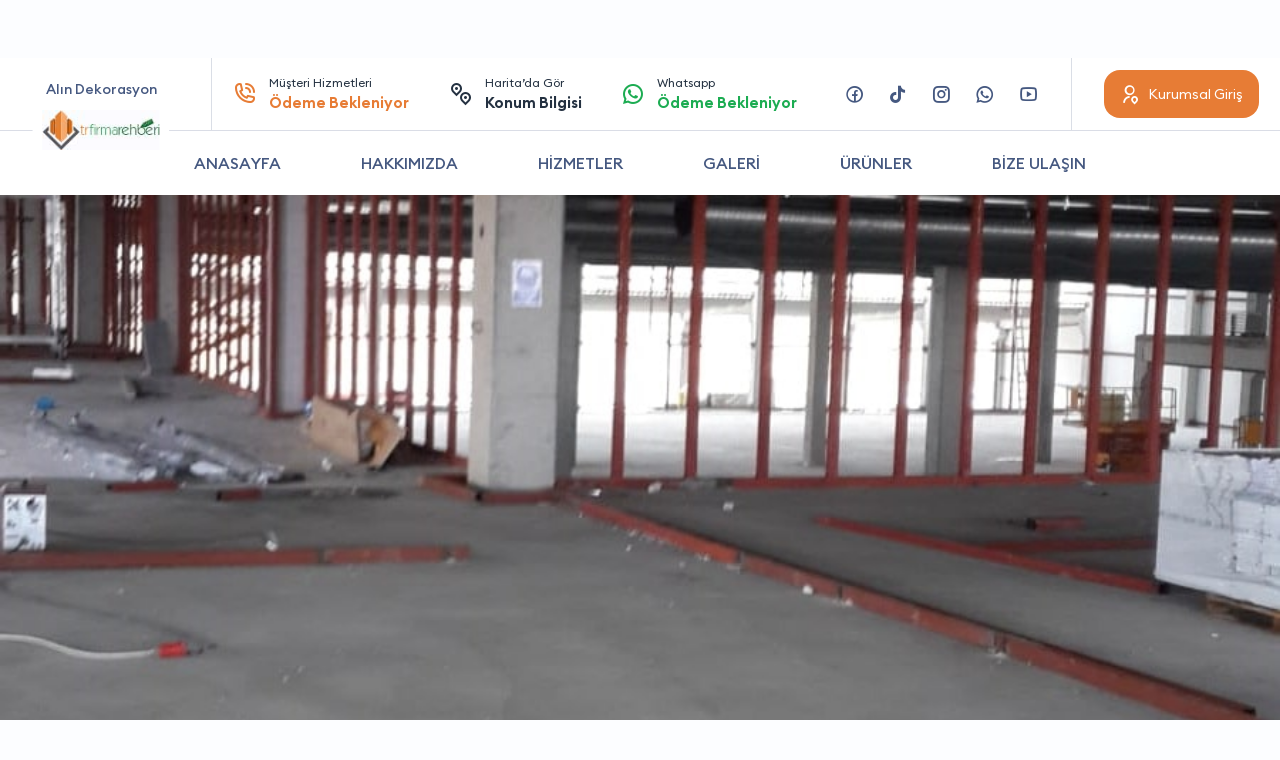

--- FILE ---
content_type: text/html; charset=UTF-8
request_url: https://trfirmarehberi.com/firma/alin-dekorasyon
body_size: 11932
content:

	    <pre>
	        
	        	    </pre>


<!DOCTYPE html>
<html lang="tr" itemscope="" itemtype="https://schema.org/Organization">
<head>
	<meta name="google" content="notranslate"/>
	<meta http-equiv="Content-Type" content="text/html; charset=utf-8"/>
	<title>Alın Dekorasyon Ankara geneli dekorasyon işleri</title>
	<meta name="viewport" content="width=device-width, initial-scale=1, minimum-scale=1.0, maximum-scale=1.0, user-scalable=no"/>
	<link rel="stylesheet" href="https://stackpath.bootstrapcdn.com/bootstrap/4.1.3/css/bootstrap.min.css"/>
	<link rel="stylesheet" href="https://trfirmarehberi.com/wp-content/themes/trfirma-tema/icon/style.css?v=1.18"/>
	<link rel="stylesheet" href="https://trfirmarehberi.com/wp-content/themes/trfirma-tema/Css/owl.carousel.min.css"/>
	<link rel="stylesheet" href="https://cdn.jsdelivr.net/npm/@fancyapps/ui/dist/fancybox.css"/>
	<link rel="stylesheet" href="https://trfirmarehberi.com/wp-content/themes/trfirma-tema/Css/firma-style.css?v=1.5"/>
    <link rel="stylesheet" href="https://use.fontawesome.com/releases/v5.2.0/css/all.css" integrity="sha384-hWVjflwFxL6sNzntih27bfxkr27PmbbK/iSvJ+a4+0owXq79v+lsFkW54bOGbiDQ" crossorigin="anonymous">
    
	<style>
		:root {
			--primary: #E77C35;
		}
		
		.modal a.close-modal {
			top:5px!important;
			right:5px!important;
		}
	</style>
	
	<script src="https://cdnjs.cloudflare.com/ajax/libs/jquery/3.0.0/jquery.min.js"></script>
	
	<!-- jQuery Modal -->
	<script src="https://cdnjs.cloudflare.com/ajax/libs/jquery-modal/0.9.1/jquery.modal.min.js"></script>
	<link rel="stylesheet" href="https://cdnjs.cloudflare.com/ajax/libs/jquery-modal/0.9.1/jquery.modal.min.css"/>
	
	<style>
		#company .services > ul li div > p b a i:last-child {
			opacity: 100%!important;
		}
		
		#company .services > ul li div > p b a {
			background-color: #1CAC52;
		}
		
		.logoyazi {
			margin-bottom: -3em;
			margin-left:-15px
		}
	    	</style>
	
<!-- Rank Math PRO tarafından Arama Motoru Optimizasyonu - https://rankmath.com/ -->
<meta name="description" content="Ankara geneli dekorasyon işleri, alçı sıva uygulama işi yapanlar, alçıpan uygulama, asma tavan yapımı, daire tadilat tamirat, boya badana uygulama, daire mantol"/>
<meta name="robots" content="follow, index, max-snippet:-1, max-video-preview:-1, max-image-preview:large"/>
<link rel="canonical" href="https://trfirmarehberi.com/firma/alin-dekorasyon" />
<meta property="og:locale" content="tr_TR" />
<meta property="og:type" content="article" />
<meta property="og:title" content="Alın Dekorasyon Ankara geneli dekorasyon işleri" />
<meta property="og:description" content="Ankara geneli dekorasyon işleri, alçı sıva uygulama işi yapanlar, alçıpan uygulama, asma tavan yapımı, daire tadilat tamirat, boya badana uygulama, daire mantol" />
<meta property="og:url" content="https://trfirmarehberi.com/firma/alin-dekorasyon" />
<meta property="og:site_name" content="TR Firma Rehberi" />
<meta property="og:updated_time" content="2023-01-12T14:40:34+03:00" />
<meta name="twitter:card" content="summary_large_image" />
<meta name="twitter:title" content="Alın Dekorasyon Ankara geneli dekorasyon işleri" />
<meta name="twitter:description" content="Ankara geneli dekorasyon işleri, alçı sıva uygulama işi yapanlar, alçıpan uygulama, asma tavan yapımı, daire tadilat tamirat, boya badana uygulama, daire mantol" />
<!-- /Rank Math WordPress SEO eklentisi -->

<link rel="alternate" title="oEmbed (JSON)" type="application/json+oembed" href="https://trfirmarehberi.com/wp-json/oembed/1.0/embed?url=https%3A%2F%2Ftrfirmarehberi.com%2Ffirma%2Falin-dekorasyon" />
<link rel="alternate" title="oEmbed (XML)" type="text/xml+oembed" href="https://trfirmarehberi.com/wp-json/oembed/1.0/embed?url=https%3A%2F%2Ftrfirmarehberi.com%2Ffirma%2Falin-dekorasyon&#038;format=xml" />
<style id='wp-img-auto-sizes-contain-inline-css' type='text/css'>
img:is([sizes=auto i],[sizes^="auto," i]){contain-intrinsic-size:3000px 1500px}
/*# sourceURL=wp-img-auto-sizes-contain-inline-css */
</style>
<style id='wp-emoji-styles-inline-css' type='text/css'>

	img.wp-smiley, img.emoji {
		display: inline !important;
		border: none !important;
		box-shadow: none !important;
		height: 1em !important;
		width: 1em !important;
		margin: 0 0.07em !important;
		vertical-align: -0.1em !important;
		background: none !important;
		padding: 0 !important;
	}
/*# sourceURL=wp-emoji-styles-inline-css */
</style>
<link rel='stylesheet' id='wp-block-library-css' href='https://trfirmarehberi.com/wp-includes/css/dist/block-library/style.min.css?ver=6.9' type='text/css' media='all' />
<style id='global-styles-inline-css' type='text/css'>
:root{--wp--preset--aspect-ratio--square: 1;--wp--preset--aspect-ratio--4-3: 4/3;--wp--preset--aspect-ratio--3-4: 3/4;--wp--preset--aspect-ratio--3-2: 3/2;--wp--preset--aspect-ratio--2-3: 2/3;--wp--preset--aspect-ratio--16-9: 16/9;--wp--preset--aspect-ratio--9-16: 9/16;--wp--preset--color--black: #000000;--wp--preset--color--cyan-bluish-gray: #abb8c3;--wp--preset--color--white: #ffffff;--wp--preset--color--pale-pink: #f78da7;--wp--preset--color--vivid-red: #cf2e2e;--wp--preset--color--luminous-vivid-orange: #ff6900;--wp--preset--color--luminous-vivid-amber: #fcb900;--wp--preset--color--light-green-cyan: #7bdcb5;--wp--preset--color--vivid-green-cyan: #00d084;--wp--preset--color--pale-cyan-blue: #8ed1fc;--wp--preset--color--vivid-cyan-blue: #0693e3;--wp--preset--color--vivid-purple: #9b51e0;--wp--preset--gradient--vivid-cyan-blue-to-vivid-purple: linear-gradient(135deg,rgb(6,147,227) 0%,rgb(155,81,224) 100%);--wp--preset--gradient--light-green-cyan-to-vivid-green-cyan: linear-gradient(135deg,rgb(122,220,180) 0%,rgb(0,208,130) 100%);--wp--preset--gradient--luminous-vivid-amber-to-luminous-vivid-orange: linear-gradient(135deg,rgb(252,185,0) 0%,rgb(255,105,0) 100%);--wp--preset--gradient--luminous-vivid-orange-to-vivid-red: linear-gradient(135deg,rgb(255,105,0) 0%,rgb(207,46,46) 100%);--wp--preset--gradient--very-light-gray-to-cyan-bluish-gray: linear-gradient(135deg,rgb(238,238,238) 0%,rgb(169,184,195) 100%);--wp--preset--gradient--cool-to-warm-spectrum: linear-gradient(135deg,rgb(74,234,220) 0%,rgb(151,120,209) 20%,rgb(207,42,186) 40%,rgb(238,44,130) 60%,rgb(251,105,98) 80%,rgb(254,248,76) 100%);--wp--preset--gradient--blush-light-purple: linear-gradient(135deg,rgb(255,206,236) 0%,rgb(152,150,240) 100%);--wp--preset--gradient--blush-bordeaux: linear-gradient(135deg,rgb(254,205,165) 0%,rgb(254,45,45) 50%,rgb(107,0,62) 100%);--wp--preset--gradient--luminous-dusk: linear-gradient(135deg,rgb(255,203,112) 0%,rgb(199,81,192) 50%,rgb(65,88,208) 100%);--wp--preset--gradient--pale-ocean: linear-gradient(135deg,rgb(255,245,203) 0%,rgb(182,227,212) 50%,rgb(51,167,181) 100%);--wp--preset--gradient--electric-grass: linear-gradient(135deg,rgb(202,248,128) 0%,rgb(113,206,126) 100%);--wp--preset--gradient--midnight: linear-gradient(135deg,rgb(2,3,129) 0%,rgb(40,116,252) 100%);--wp--preset--font-size--small: 13px;--wp--preset--font-size--medium: 20px;--wp--preset--font-size--large: 36px;--wp--preset--font-size--x-large: 42px;--wp--preset--spacing--20: 0.44rem;--wp--preset--spacing--30: 0.67rem;--wp--preset--spacing--40: 1rem;--wp--preset--spacing--50: 1.5rem;--wp--preset--spacing--60: 2.25rem;--wp--preset--spacing--70: 3.38rem;--wp--preset--spacing--80: 5.06rem;--wp--preset--shadow--natural: 6px 6px 9px rgba(0, 0, 0, 0.2);--wp--preset--shadow--deep: 12px 12px 50px rgba(0, 0, 0, 0.4);--wp--preset--shadow--sharp: 6px 6px 0px rgba(0, 0, 0, 0.2);--wp--preset--shadow--outlined: 6px 6px 0px -3px rgb(255, 255, 255), 6px 6px rgb(0, 0, 0);--wp--preset--shadow--crisp: 6px 6px 0px rgb(0, 0, 0);}:where(.is-layout-flex){gap: 0.5em;}:where(.is-layout-grid){gap: 0.5em;}body .is-layout-flex{display: flex;}.is-layout-flex{flex-wrap: wrap;align-items: center;}.is-layout-flex > :is(*, div){margin: 0;}body .is-layout-grid{display: grid;}.is-layout-grid > :is(*, div){margin: 0;}:where(.wp-block-columns.is-layout-flex){gap: 2em;}:where(.wp-block-columns.is-layout-grid){gap: 2em;}:where(.wp-block-post-template.is-layout-flex){gap: 1.25em;}:where(.wp-block-post-template.is-layout-grid){gap: 1.25em;}.has-black-color{color: var(--wp--preset--color--black) !important;}.has-cyan-bluish-gray-color{color: var(--wp--preset--color--cyan-bluish-gray) !important;}.has-white-color{color: var(--wp--preset--color--white) !important;}.has-pale-pink-color{color: var(--wp--preset--color--pale-pink) !important;}.has-vivid-red-color{color: var(--wp--preset--color--vivid-red) !important;}.has-luminous-vivid-orange-color{color: var(--wp--preset--color--luminous-vivid-orange) !important;}.has-luminous-vivid-amber-color{color: var(--wp--preset--color--luminous-vivid-amber) !important;}.has-light-green-cyan-color{color: var(--wp--preset--color--light-green-cyan) !important;}.has-vivid-green-cyan-color{color: var(--wp--preset--color--vivid-green-cyan) !important;}.has-pale-cyan-blue-color{color: var(--wp--preset--color--pale-cyan-blue) !important;}.has-vivid-cyan-blue-color{color: var(--wp--preset--color--vivid-cyan-blue) !important;}.has-vivid-purple-color{color: var(--wp--preset--color--vivid-purple) !important;}.has-black-background-color{background-color: var(--wp--preset--color--black) !important;}.has-cyan-bluish-gray-background-color{background-color: var(--wp--preset--color--cyan-bluish-gray) !important;}.has-white-background-color{background-color: var(--wp--preset--color--white) !important;}.has-pale-pink-background-color{background-color: var(--wp--preset--color--pale-pink) !important;}.has-vivid-red-background-color{background-color: var(--wp--preset--color--vivid-red) !important;}.has-luminous-vivid-orange-background-color{background-color: var(--wp--preset--color--luminous-vivid-orange) !important;}.has-luminous-vivid-amber-background-color{background-color: var(--wp--preset--color--luminous-vivid-amber) !important;}.has-light-green-cyan-background-color{background-color: var(--wp--preset--color--light-green-cyan) !important;}.has-vivid-green-cyan-background-color{background-color: var(--wp--preset--color--vivid-green-cyan) !important;}.has-pale-cyan-blue-background-color{background-color: var(--wp--preset--color--pale-cyan-blue) !important;}.has-vivid-cyan-blue-background-color{background-color: var(--wp--preset--color--vivid-cyan-blue) !important;}.has-vivid-purple-background-color{background-color: var(--wp--preset--color--vivid-purple) !important;}.has-black-border-color{border-color: var(--wp--preset--color--black) !important;}.has-cyan-bluish-gray-border-color{border-color: var(--wp--preset--color--cyan-bluish-gray) !important;}.has-white-border-color{border-color: var(--wp--preset--color--white) !important;}.has-pale-pink-border-color{border-color: var(--wp--preset--color--pale-pink) !important;}.has-vivid-red-border-color{border-color: var(--wp--preset--color--vivid-red) !important;}.has-luminous-vivid-orange-border-color{border-color: var(--wp--preset--color--luminous-vivid-orange) !important;}.has-luminous-vivid-amber-border-color{border-color: var(--wp--preset--color--luminous-vivid-amber) !important;}.has-light-green-cyan-border-color{border-color: var(--wp--preset--color--light-green-cyan) !important;}.has-vivid-green-cyan-border-color{border-color: var(--wp--preset--color--vivid-green-cyan) !important;}.has-pale-cyan-blue-border-color{border-color: var(--wp--preset--color--pale-cyan-blue) !important;}.has-vivid-cyan-blue-border-color{border-color: var(--wp--preset--color--vivid-cyan-blue) !important;}.has-vivid-purple-border-color{border-color: var(--wp--preset--color--vivid-purple) !important;}.has-vivid-cyan-blue-to-vivid-purple-gradient-background{background: var(--wp--preset--gradient--vivid-cyan-blue-to-vivid-purple) !important;}.has-light-green-cyan-to-vivid-green-cyan-gradient-background{background: var(--wp--preset--gradient--light-green-cyan-to-vivid-green-cyan) !important;}.has-luminous-vivid-amber-to-luminous-vivid-orange-gradient-background{background: var(--wp--preset--gradient--luminous-vivid-amber-to-luminous-vivid-orange) !important;}.has-luminous-vivid-orange-to-vivid-red-gradient-background{background: var(--wp--preset--gradient--luminous-vivid-orange-to-vivid-red) !important;}.has-very-light-gray-to-cyan-bluish-gray-gradient-background{background: var(--wp--preset--gradient--very-light-gray-to-cyan-bluish-gray) !important;}.has-cool-to-warm-spectrum-gradient-background{background: var(--wp--preset--gradient--cool-to-warm-spectrum) !important;}.has-blush-light-purple-gradient-background{background: var(--wp--preset--gradient--blush-light-purple) !important;}.has-blush-bordeaux-gradient-background{background: var(--wp--preset--gradient--blush-bordeaux) !important;}.has-luminous-dusk-gradient-background{background: var(--wp--preset--gradient--luminous-dusk) !important;}.has-pale-ocean-gradient-background{background: var(--wp--preset--gradient--pale-ocean) !important;}.has-electric-grass-gradient-background{background: var(--wp--preset--gradient--electric-grass) !important;}.has-midnight-gradient-background{background: var(--wp--preset--gradient--midnight) !important;}.has-small-font-size{font-size: var(--wp--preset--font-size--small) !important;}.has-medium-font-size{font-size: var(--wp--preset--font-size--medium) !important;}.has-large-font-size{font-size: var(--wp--preset--font-size--large) !important;}.has-x-large-font-size{font-size: var(--wp--preset--font-size--x-large) !important;}
/*# sourceURL=global-styles-inline-css */
</style>

<style id='classic-theme-styles-inline-css' type='text/css'>
/*! This file is auto-generated */
.wp-block-button__link{color:#fff;background-color:#32373c;border-radius:9999px;box-shadow:none;text-decoration:none;padding:calc(.667em + 2px) calc(1.333em + 2px);font-size:1.125em}.wp-block-file__button{background:#32373c;color:#fff;text-decoration:none}
/*# sourceURL=/wp-includes/css/classic-themes.min.css */
</style>
<link rel="https://api.w.org/" href="https://trfirmarehberi.com/wp-json/" /><link rel="alternate" title="JSON" type="application/json" href="https://trfirmarehberi.com/wp-json/wp/v2/firmalar/222044" /><link rel="EditURI" type="application/rsd+xml" title="RSD" href="https://trfirmarehberi.com/xmlrpc.php?rsd" />
<meta name="generator" content="WordPress 6.9" />
<link rel='shortlink' href='https://trfirmarehberi.com/?p=222044' />
<script type="text/javascript" id="google_gtagjs" src="https://www.googletagmanager.com/gtag/js?id=UA-198237810-1" async="async"></script>
<script type="text/javascript" id="google_gtagjs-inline">
/* <![CDATA[ */
window.dataLayer = window.dataLayer || [];function gtag(){dataLayer.push(arguments);}gtag('js', new Date());gtag('config', 'UA-198237810-1', {} );
/* ]]> */
</script>
</head>
<body>
<div id="header">
	<div>
		<div class="container">
            <div class="row align-items-center">
                        <div class="logo">
                        <div>
                            <a href="https://trfirmarehberi.com/firma/alin-dekorasyon"><span><strong>Alın Dekorasyon</strong></span></a>
                            <img src="https://trfirmarehberi.com/wp-content/uploads/2022/03/detailLogo.jpg" alt="detail">
                        </div>
                        </div>                
				<div class="col-xl left">
					<ul>
						<li>
							<a
                                    onclick="tiklaAra('musteri_hizmetleri_telefon'); return false;"
                                    href="tel:Ödeme Bekleniyor" class="primary">
								<i class="icon-phone-call-outline"></i>
								Müşteri Hizmetleri
								<strong>Ödeme Bekleniyor</strong>
							</a>
						</li>
						<li>
							<a rel="nofollow" href="https://maps.google.com/maps?z=12&t=m&q=loc:39.9272,32.8644 ">
								<i class="icon-pin-distance-line"></i>
								Harita’da Gör
								<strong>Konum Bilgisi</strong>
							</a>
						</li>
						<li>
							<a
                                    onclick="whatsapp(); return false;"
                                    rel="nofollow" href="https://wa.me/9Ödeme Bekleniyor?text=Merhaba Trfirmarehberi.com üzerinden yazıyorum" class="green">
								<i class="icon-whatsapp-line"></i>
								Whatsapp
								<strong>
									Ödeme Bekleniyor								</strong>
							</a>
						</li>
					</ul>
				</div>
				<div class="col-auto right">
					<ul>
						<li>
							<a rel="nofollow" href="https://www.facebook.com/Ödeme Bekleniyor" class="icon-facebook-circle-line"></a>
						</li>

						<li>
							<a rel="nofollow" href="https://www.tiktok.com/Ödeme Bekleniyor" class="icon-tiktok"></a>
						</li>
						<li>
							<a rel="nofollow" href="https://www.instagram.com/Ödeme Bekleniyor" class="icon-instagram-line"></a>
						</li>
						<li>
							<a onclick="whatsapp(); return false;" rel="nofollow" href="https://wa.me/9Ödeme Bekleniyor?text=Merhaba Trfirmarehberi.com üzerinden yazıyorum" class="icon-whatsapp-line"></a>
						</li>
						<li>
							<a rel="nofollow" href="https://www.youtube.com/" class="icon-youtube-line"></a>
						</li>
					</ul>
					<ol>
						<li>
							<a href="https://trfirmarehberi.com/kurumsal/giris" class="btn"><span><i class="icon-user-location-line"></i><span>Kurumsal Giriş</span></span></a>
						</li>
						<li class="mobile">
							<a href="https://trfirmarehberi.com/kurumsal/giris" class="btn btn-gray"><span><i class="icon-menu-3-line"></i></span></a>
						</li>
					</ol>
				</div>
			</div>
		</div>
	</div>
	<ul class="container">
		<li><a href="#">ANASAYFA</a></li>
		<li><a href="#" data-scrollTo="#company .detail">HAKKIMIZDA</a></li>
		<li><a href="#" data-scrollTo="#company .services">HİZMETLER</a></li>
		<li><a href="#" data-scrollTo="#company .gallerys">GALERİ</a></li>
		<li><a href="#" data-scrollTo="#company .products">ÜRÜNLER</a></li>
		<li><a href="#" data-scrollTo="#company .contactForm">BİZE ULAŞIN</a></li>
	</ul>
</div>
<div id="company">			<img src="https://trfirmarehberi.com/wp-content/uploads/2023/01/d564e21a-f6f3-4616-b121-5ff343267bc9-min.jpg" alt="companyDetailTop">	<ul class="contact">
		<li>
			<a
                    onclick="tiklaAra('musteri_hizmetleri_telefon'); return false;"
                    href="tel:Ödeme Bekleniyor" class="primary">
            <span>
              <i class="icon-phone-call-outline"></i>
              Müşteri Hizmetleri
              <strong>Ödeme Bekleniyor</strong>
            </span>
			</a>
		</li>
		<li>
			<a rel="nofollow" href="https://maps.google.com/maps?z=12&t=m&q=loc:39.9272,32.8644 ">
            <span>
              <i class="icon-pin-distance-line"></i>
              Harita’da Gör
              <strong>Konum Bilgisi</strong>
            </span>
			</a>
		</li>
		<li>
			<a onclick="whatsapp(); return false;" rel="nofollow" href="https://wa.me/9Ödeme Bekleniyor?text=Merhaba Trfirmarehberi.com üzerinden yazıyorum" class="green">
            <span>
              <i class="icon-whatsapp-line"></i>
              Whatsapp
              <strong>	                                Ödeme Bekleniyor</strong>
            </span>
			</a>
		</li>
	</ul>
	
	<style>
		.hakkimizdaaciklama {
			text-transform: lowercase;
			
		}
		.hakkimizdaaciklama ul {
			margin-top: 1em;
			margin-bottom: 1em;
			text-transform: lowercase;
			
		}
		.hakkimizdaaciklama li {
			list-style-type: square!important;
			font-weight: normal!important;
			margin-left: 1em;
			text-transform: lowercase;
			
		}
		.hakkimizdaaciklama strong {
			font-weight: normal!important;
			text-transform: capitalize;
		}
	</style>
	<div class="container">
		<div class="detail">					<img src="https://trfirmarehberi.com/wp-content/uploads/2023/01/f812de26-28b7-4619-9380-790975fdec23-min.jpg" alt="Alın Dekorasyon">			<div>
				<div class="headContent2">
					<strong>HAKKIMIZDA</strong>
					<h1>Alın Dekorasyon</h1>
				</div>
				<div class="hakkimizdaaciklama">Ankara geneli dekorasyon işleri, alçı sıva uygulama işi yapanlar, alçıpan uygulama, asma tavan yapımı, daire tadilat tamirat, boya badana uygulama, daire mantolama, dış cephe kaplama işleri yapmaktayız. Isı yalımı sağlayan mantolama hizmeti veren pek çok firma vardır. Firmalar arasında seçim yapılması gerektiğinde verilen hizmetin hızı, kalitesi ve müşteri memnuniyetleri hakkında araştırılma yapılmalıdır. Firmamız tarafından gerçekleştirilen mantolama hizmetinden tüm müşterilerimiz memnundur. Firmamız uygun fiyata kaliteli ve hızlı hizmet vermektedir. Ev, bina, işyeri gibi yerler için verdiğimiz hizmetlerden tüm halkımız yararlanabilir. Bize mantolama yaptırmak isteyenler her zaman kolaylıkla bize ulaşabilirler. Firmamızda iç yalıtım mantolama ve dış yalıtım mantolama hizmeti verilmektedir. Mantolama ustaları bakımından en kaliteli ustalar firmamızda bulunmaktadır. Sizin için en uygun mantolama çeşidini bulmamız için bize ulaşabilir ve detaylı bilgiler alabilirsiniz. Firmamız istediğinizde size her an hizmet verecektir.                    



                </div>
                 <p class="mb-3 mt-3">
	     Alın Dekorasyon, 08:00 20:00 saatleri arasında hizmet vermektedir.
</p>

<p class="mb-3">
    Alın Dekorasyon Ankara ilinde, Akyurt ilçesinde,  adresinde hizmet vermektedir.
</p>
<p>
Akyurt Banyo dekorasyonu,Akyurt Aksesuar ve obje satışı,Akyurt Özel tasarım mobilya,Akyurt Perde ve halı,Akyurt Özel tasarım mobilya,Akyurt Mutfak tasarımı gibi hizmetleri sunmaktadır.

</p>

			</div>
		</div>				<div class="notice">
				<div class="headContent2 tcenter">
					<strong>KAMPANYALAR VE DUYURULAR</strong>
					<h2>Alın Dekorasyon Firması</h2>
					<p>Firmamızın size özel kampanya ve duyurularını buradan takip edebilirsiniz.</p>
				</div>
				<div>
					<div class="owl-carousel">                        <div class="item">
                            <div class="headContent2">
                                <strong>KAMPANYA</strong>
                                <h4>Hizmet ve Ürünlerimizde %10 İndirim</h4>
                                <p>Firmaya sitemizden giden müşterilere %10 ve üzeri indirim uygulanmaktadır.</p>

                            </div>
                            <a href="#" class="icon-arrow-right-s-line"></a>
                        </div>                        
					</div>
				</div>
				</div>				<div class="services">
				<div class="top row align-items-end">
					<div class="col-md col-12">
						<div class="headContent2">
							<strong>HİZMETLERİMİZ</strong>
							<h2>Alın Dekorasyon</h2>
							<p>Firmamızın hizmetlerini, yaptığı işleri ve referanslarını bu alanda görebilirsiniz.</p>
						</div>
					</div>
					<div class="col-md-auto col-12">
						<ul>
							<li>
								<a onclick="whatsapp(); return false;" rel="nofollow" href="https://wa.me/9Ödeme Bekleniyor?text=Merhaba Trfirmarehberi.com üzerinden yazıyorum" class="green">
                    <span>
                      <i class="icon-whatsapp-fill"></i>
                      Whatsapp ile Yazın!
                    </span>
								</a>
							</li>
							<li>
								<a href="tel:Ödeme Bekleniyor">
                    <span>
                      <i class="icon-phone-call-outline"></i>
                      <span>Tıkla Ara</span>
                      <strong>Ödeme Bekleniyor</strong>
                    </span>
								</a>
							</li>
						</ul>
					</div>
				</div>
				<ul class="owl-carousel">								<li class="item">
								<div>
									<a href="https://trfirmarehberi.com/wp-content/uploads/2023/01/be7f21b9-f157-4407-a1f5-c799b092f0d9-min.jpg" data-fancybox="gallerys">
										<img src="https://trfirmarehberi.com/wp-content/uploads/2023/01/be7f21b9-f157-4407-a1f5-c799b092f0d9-min.jpg" alt="companyProduct">
									</a>
									<strong><a href="#"></a></strong>
									<p>
										<span><span></span></span>
										<b>
											<a onclick="whatsapp(); return false;" rel="nofollow" href="https://wa.me/9Ödeme Bekleniyor?text=Merhaba Trfirmarehberi.com üzerinden yazıyorum">
												
												<i class="icon-whatsapp-fill"></i>
											</a>
										
										</b>
									</p>
								</div>
								</li>								<li class="item">
								<div>
									<a href="https://trfirmarehberi.com/wp-content/uploads/2023/01/bbe55bf6-ac11-4530-80ae-5eeeec73814c-min.jpg" data-fancybox="gallerys">
										<img src="https://trfirmarehberi.com/wp-content/uploads/2023/01/bbe55bf6-ac11-4530-80ae-5eeeec73814c-min.jpg" alt="companyProduct">
									</a>
									<strong><a href="#"></a></strong>
									<p>
										<span><span></span></span>
										<b>
											<a onclick="whatsapp(); return false;" rel="nofollow" href="https://wa.me/9Ödeme Bekleniyor?text=Merhaba Trfirmarehberi.com üzerinden yazıyorum">
												
												<i class="icon-whatsapp-fill"></i>
											</a>
										
										</b>
									</p>
								</div>
								</li>								<li class="item">
								<div>
									<a href="https://trfirmarehberi.com/wp-content/uploads/2023/01/bbe55bf6-ac11-4530-80ae-5eeeec73814c-min.jpg" data-fancybox="gallerys">
										<img src="https://trfirmarehberi.com/wp-content/uploads/2023/01/bbe55bf6-ac11-4530-80ae-5eeeec73814c-min.jpg" alt="companyProduct">
									</a>
									<strong><a href="#"></a></strong>
									<p>
										<span><span></span></span>
										<b>
											<a onclick="whatsapp(); return false;" rel="nofollow" href="https://wa.me/9Ödeme Bekleniyor?text=Merhaba Trfirmarehberi.com üzerinden yazıyorum">
												
												<i class="icon-whatsapp-fill"></i>
											</a>
										
										</b>
									</p>
								</div>
								</li>				
				</ul>
				</div>	</div>			<div class="products">
				<div class="container">
					<div class="headContent2 tcenter">
						<strong>ÜRÜNLERİMİZ</strong>
						<h3>Alın Dekorasyon</h3>
					</div>
					<ul class="owl-carousel">									<li class="item">
									<div>
										<a href="https://trfirmarehberi.com/wp-content/uploads/2023/01/b9305299-4d93-4a9a-b723-86a9fbed9d33-min.jpg" data-fancybox="gallerys">
											<img src="https://trfirmarehberi.com/wp-content/uploads/2023/01/b9305299-4d93-4a9a-b723-86a9fbed9d33-min.jpg" alt="companyProducts">										</a>
										<p>
											<strong><a href="#"></a></strong>
											<span>												                  </span>
										</p>
										
										<a href="#ex1" rel="modal:open" class="btn"><span><i class="icon-shopping-cart-line"></i>Sipariş Ver</span></a>
									</div>
									</li>									<li class="item">
									<div>
										<a href="https://trfirmarehberi.com/wp-content/uploads/2023/01/a748c40b-83bc-487f-b1c0-32049f8c8964-min.jpg" data-fancybox="gallerys">
											<img src="https://trfirmarehberi.com/wp-content/uploads/2023/01/a748c40b-83bc-487f-b1c0-32049f8c8964-min.jpg" alt="companyProducts">										</a>
										<p>
											<strong><a href="#"></a></strong>
											<span>												                  </span>
										</p>
										
										<a href="#ex1" rel="modal:open" class="btn"><span><i class="icon-shopping-cart-line"></i>Sipariş Ver</span></a>
									</div>
									</li>									<li class="item">
									<div>
										<a href="https://trfirmarehberi.com/wp-content/uploads/2023/01/86164d91-58da-40fd-866d-886c702dace2-min.jpg" data-fancybox="gallerys">
											<img src="https://trfirmarehberi.com/wp-content/uploads/2023/01/86164d91-58da-40fd-866d-886c702dace2-min.jpg" alt="companyProducts">										</a>
										<p>
											<strong><a href="#"></a></strong>
											<span>												                  </span>
										</p>
										
										<a href="#ex1" rel="modal:open" class="btn"><span><i class="icon-shopping-cart-line"></i>Sipariş Ver</span></a>
									</div>
									</li>					</ul>
				</div>
			</div>
			<div id="ex1" class="modal">
        <p id="hepsiniDoldur" style="display: none; text-align: center">Lütfen tüm alanları doldurun</p>

		<form action="" method="post" id="siparisVer">
			<div class="form-group">
				<label class="form-label">Ad *</label>
				<input type="text" class="form-control" name="ad" id="ad" required="">
			</div>
			
			<div class="form-group">
				<label class="form-label">Soyad *</label>
				<input type="text" class="form-control" name="soyad" id="soyad" required="">
			</div>
			
			<div class="form-group">
				<label class="form-label">Telefon *</label>
				<input type="text" class="form-control" name="ceptelefonu" id="ceptelefonu" required="">
			</div>
			
			<div class="form-group">
				<label class="form-label">Ürün *</label>
				<input type="text" class="form-control" name="urunhizmet" id="urunhizmet" required="">
			</div>
			
			<div class="form-group">
				<label class="form-label">Mesaj *</label>
				<textarea class="form-control" name="siparisvermesajiniz" rows="5"></textarea>
			</div>
            <input type="hidden" name="siparisvermailto" value="">
            <input type="hidden" name="post_id" value="222044">
            <input type="hidden" id="urun_id" name="urun_id" value="">
            
			<input id="siparisverbuton" class="form-control" type="submit" value="GÖNDER">
			
			<input type="hidden" id="submit_post" name="submit_post" value="7dac14c810" /><input type="hidden" name="_wp_http_referer" value="/firma/alin-dekorasyon" />		</form>
		
		<span style="color: #aa0000; display: none" id="alinansiparis">Siparişiniz alınmıştır. Sizinle en kısa sürede iletişime geçeceğiz.</span>
	
	</div>

    <script>
        $("#siparisverbuton").click(function (event) {
            event.preventDefault();

            var ad = $('[name="ad"]').val();
            var soyad = $('[name="soyad"]').val();
            var ceptelefonu = $('[name="ceptelefonu"]').val();

            if (ad === "" || soyad === "" || ceptelefonu === "") {
                $("#hepsiniDoldur").show();
            } else {
                $("#hepsiniDoldur").hide();
                var form = $('#siparisVer')[0];
                var data = new FormData(form);
                $.ajax({
                    type: "POST",
                    enctype: 'multipart/form-data',
                    url: "https://trfirmarehberi.com/api/siparis-mail.php",
                    data: data,
                    processData: false,
                    contentType: false,
                    cache: false,
                    timeout: 800000,
                    success: function (data) {
                        $("#alinansiparis").show();
                        $("#siparisVer").hide();

                    },
                    error: function (e) {

                    }
                });
            }

        });
    </script>			
			<div class="gallerys">
			<div class="container">
				<div class="headContent2 tcenter">
					<strong>RESİM GALERİSİ</strong>
					<h3>Alın Dekorasyon</h3>
				</div>
				<div class="owl-carousel">							<div class="item">
							<a href="https://trfirmarehberi.com/wp-content/uploads/2023/01/89c54bcd-eae9-414d-b85f-118d7544629d-min.jpg" data-fancybox="gallerys">
								<img src="https://trfirmarehberi.com/wp-content/uploads/2023/01/89c54bcd-eae9-414d-b85f-118d7544629d-min.jpg" alt="gallery">
							</a>
							</div>							<div class="item">
							<a href="https://trfirmarehberi.com/wp-content/uploads/2023/01/87e1104d-3dda-4c8d-a4c2-28e426b27c5a-min.jpg" data-fancybox="gallerys">
								<img src="https://trfirmarehberi.com/wp-content/uploads/2023/01/87e1104d-3dda-4c8d-a4c2-28e426b27c5a-min.jpg" alt="gallery">
							</a>
							</div>							<div class="item">
							<a href="https://trfirmarehberi.com/wp-content/uploads/2023/01/49b7c392-c38f-471b-98fd-23fb3016bbfb-min.jpg" data-fancybox="gallerys">
								<img src="https://trfirmarehberi.com/wp-content/uploads/2023/01/49b7c392-c38f-471b-98fd-23fb3016bbfb-min.jpg" alt="gallery">
							</a>
							</div>							<div class="item">
							<a href="https://trfirmarehberi.com/wp-content/uploads/2023/01/45ff5a6b-8cd1-4229-bba6-5e004b5c9a27-min.jpg" data-fancybox="gallerys">
								<img src="https://trfirmarehberi.com/wp-content/uploads/2023/01/45ff5a6b-8cd1-4229-bba6-5e004b5c9a27-min.jpg" alt="gallery">
							</a>
							</div>							<div class="item">
							<a href="https://trfirmarehberi.com/wp-content/uploads/2023/01/42df0807-9e43-4f6f-b12a-d28591199924-min.jpg" data-fancybox="gallerys">
								<img src="https://trfirmarehberi.com/wp-content/uploads/2023/01/42df0807-9e43-4f6f-b12a-d28591199924-min.jpg" alt="gallery">
							</a>
							</div>							<div class="item">
							<a href="https://trfirmarehberi.com/wp-content/uploads/2023/01/8d326986-804e-43b9-9f26-e744a0e7018c-min.jpg" data-fancybox="gallerys">
								<img src="https://trfirmarehberi.com/wp-content/uploads/2023/01/8d326986-804e-43b9-9f26-e744a0e7018c-min.jpg" alt="gallery">
							</a>
							</div>				</div>
			</div>
			</div>			<div class="comments container">
			<div class="headContent2">
				<strong>MÜŞTERİ YORUMLARI</strong>
				<h3>Alın Dekorasyon</h3>
				<p>Firmamızı tercih eden müşterilerimizin yorumları</p>
			</div>
			<div class="owl-carousel">
                            <div class="item">
                                <div>
                                    <img src="https://trfirmarehberi.com/wp-content/themes/trfirma-tema/avatar.jpg" alt="user">
                                    <p>Çok kaliteli bir firma. Memnun kaldım.</p>
                                    <div>
                                        <strong>Murat Çiftçi</strong>
                                        <span>Müşteri</span>
                                        <ul>1puan<br>
                                                    <li class="icon-star-fill"></li>
													
													
                                                    <li class="icon-star-fill"></li>
													
													
                                                    <li class="icon-star-fill"></li>
													
													
                                                    <li class="icon-star-fill"></li>
													
													
                                                    <li class="icon-star-fill"></li>
													
													                                        </ul>
                                    </div>
                                </div>
                            </div>
                            
                
                            <div class="item">
                                <div>
                                    <img src="https://trfirmarehberi.com/wp-content/themes/trfirma-tema/avatar.jpg" alt="user">
                                    <p>Çok kaliteli bir firma. Memnun kaldım.</p>
                                    <div>
                                        <strong>Murat Çiftçi</strong>
                                        <span>Müşteri</span>
                                        <ul>1puan<br>
                                                    <li class="icon-star-fill"></li>
													
													
                                                    <li class="icon-star-fill"></li>
													
													
                                                    <li class="icon-star-fill"></li>
													
													
                                                    <li class="icon-star-fill"></li>
													
													
                                                    <li class="icon-star-fill"></li>
													
													                                        </ul>
                                    </div>
                                </div>
                            </div>
                            
                
                            <div class="item">
                                <div>
                                    <img src="https://trfirmarehberi.com/wp-content/themes/trfirma-tema/avatar.jpg" alt="user">
                                    <p>Çok kaliteli bir firma. Memnun kaldım.</p>
                                    <div>
                                        <strong>Murat Çiftçi</strong>
                                        <span>Müşteri</span>
                                        <ul>1puan<br>
                                                    <li class="icon-star-fill"></li>
													
													
                                                    <li class="icon-star-fill"></li>
													
													
                                                    <li class="icon-star-fill"></li>
													
													
                                                    <li class="icon-star-fill"></li>
													
													
                                                    <li class="icon-star-fill"></li>
													
													                                        </ul>
                                    </div>
                                </div>
                            </div>
                            
                
                            <div class="item">
                                <div>
                                    <img src="https://trfirmarehberi.com/wp-content/themes/trfirma-tema/avatar.jpg" alt="user">
                                    <p>Çok kaliteli bir firma. Memnun kaldım.</p>
                                    <div>
                                        <strong>Murat Çiftçi</strong>
                                        <span>Müşteri</span>
                                        <ul>1puan<br>
                                                    <li class="icon-star-fill"></li>
													
													
                                                    <li class="icon-star-fill"></li>
													
													
                                                    <li class="icon-star-fill"></li>
													
													
                                                    <li class="icon-star-fill"></li>
													
													
                                                    <li class="icon-star-fill"></li>
													
													                                        </ul>
                                    </div>
                                </div>
                            </div>
                            
                
                            <div class="item">
                                <div>
                                    <img src="https://trfirmarehberi.com/wp-content/themes/trfirma-tema/avatar.jpg" alt="user">
                                    <p>Çok kaliteli bir firma. Memnun kaldım.</p>
                                    <div>
                                        <strong>Murat Çiftçi</strong>
                                        <span>Müşteri</span>
                                        <ul>1puan<br>
                                                    <li class="icon-star-fill"></li>
													
													
                                                    <li class="icon-star-fill"></li>
													
													
                                                    <li class="icon-star-fill"></li>
													
													
                                                    <li class="icon-star-fill"></li>
													
													
                                                    <li class="icon-star-fill"></li>
													
													                                        </ul>
                                    </div>
                                </div>
                            </div>
                            
                
                            <div class="item">
                                <div>
                                    <img src="https://trfirmarehberi.com/wp-content/themes/trfirma-tema/avatar.jpg" alt="user">
                                    <p>Çok kaliteli bir firma. Memnun kaldım.</p>
                                    <div>
                                        <strong>Murat Çiftçi</strong>
                                        <span>Müşteri</span>
                                        <ul>1puan<br>
                                                    <li class="icon-star-fill"></li>
													
													
                                                    <li class="icon-star-fill"></li>
													
													
                                                    <li class="icon-star-fill"></li>
													
													
                                                    <li class="icon-star-fill"></li>
													
													
                                                    <li class="icon-star-fill"></li>
													
													                                        </ul>
                                    </div>
                                </div>
                            </div>
                            
                
                            <div class="item">
                                <div>
                                    <img src="https://trfirmarehberi.com/wp-content/themes/trfirma-tema/avatar.jpg" alt="user">
                                    <p>Çok kaliteli bir firma. Memnun kaldım.</p>
                                    <div>
                                        <strong>Murat Çiftçi</strong>
                                        <span>Müşteri</span>
                                        <ul>1puan<br>
                                                    <li class="icon-star-fill"></li>
													
													
                                                    <li class="icon-star-fill"></li>
													
													
                                                    <li class="icon-star-fill"></li>
													
													
                                                    <li class="icon-star-fill"></li>
													
													
                                                    <li class="icon-star-fill"></li>
													
													                                        </ul>
                                    </div>
                                </div>
                            </div>
                            
                
                            <div class="item">
                                <div>
                                    <img src="https://trfirmarehberi.com/wp-content/themes/trfirma-tema/avatar.jpg" alt="user">
                                    <p>Çok kaliteli bir firma. Memnun kaldım.</p>
                                    <div>
                                        <strong>Murat Çiftçi</strong>
                                        <span>Müşteri</span>
                                        <ul>1puan<br>
                                                    <li class="icon-star-fill"></li>
													
													
                                                    <li class="icon-star-fill"></li>
													
													
                                                    <li class="icon-star-fill"></li>
													
													
                                                    <li class="icon-star-fill"></li>
													
													
                                                    <li class="icon-star-fill"></li>
													
													                                        </ul>
                                    </div>
                                </div>
                            </div>
                            
                			</div>
			</div>

    <div class="share container">
        <div class="headContent2 tcenter">
            <strong>Sosyal Medya</strong>
            <h3>Bizi sosyal medyada paylaşın.</h3>
        </div>
        <ul>
            <li>
                <a target="_blank" href="https://www.facebook.com/sharer/sharer.php?u=https://trfirmarehberi.com/firma/alin-dekorasyon"><i class="icon-facebook-circle-line"></i></a>
            </li>
            <li>
                <a target="_blank" class="twitter" href="https://twitter.com/intent/tweet?text=https://trfirmarehberi.com/firma/alin-dekorasyon"><i class="icon-twitter-line"></i></a>
            </li>
            <li>
                <a target="_blank" class="whatsapp" href="whatsapp://send?text=https://trfirmarehberi.com/firma/alin-dekorasyon&t=Alın Dekorasyon" data-action="share/whatsapp/share""><i class="icon-whatsapp-line"></i></a>
            </li>
        </ul>
    </div>
        
	<div class="info">
		<div class="container">
			<div class="row">
				<div class="col-lg-6">
					<div class="headContent2">
						<strong>ÇALIŞMA SAATLERİ</strong>
						<h3>Alın Dekorasyon</h3>
						<p>Firmamızın çalışma saatleri</p>
					</div>
					<ul>
						<li>
                  <span>
                    <i class="icon-calendar-todo-line"></i>
                    Pazartesi
                  </span>
							<span>08:00 20:00</span>
						</li>
						<li>
                  <span>
                    <i class="icon-calendar-todo-line"></i>
                    Salı
                  </span>
							<span>08:00 20:00</span>
						</li>
						<li>
                  <span>
                    <i class="icon-calendar-todo-line"></i>
                    Çarşamba
                  </span>
							<span>08:00 20:00</span>
						</li>
						<li>
                  <span>
                    <i class="icon-calendar-todo-line"></i>
                    Perşembe
                  </span>
							<span>08:00 20:00</span>
						</li>
						<li>
                  <span>
                    <i class="icon-calendar-todo-line"></i>
                    Cuma
                  </span>
							<span>08:00 20:00</span>
						</li>
						<li>
                  <span>
                    <i class="icon-calendar-todo-line"></i>
                    Cumartesi
                  </span>
							<span>08:00 20:00</span>
						</li>
						<li>
                  <span>
                    <i class="icon-calendar-todo-line textRed"></i>
                    Pazar
                  </span>
							<span class="textRed"></span>
						</li>
					</ul>
				</div>
				<div class="col-lg-6">
					<div class="headContent2">
						<strong>İLETİŞİM BİLGİLERİ</strong>
						<h3>Alın Dekorasyon</h3>
						<p>Firmamızın iletişim bilgileri</p>
					</div>
					<ul>
						<li>
                  <span>
                    <i class="icon-user-3-line"></i>
                    Yetkili Kişi
                  </span>
							<span><strong>Serkan Kurt</strong></span>
						</li>
						<li>
                  <span>
                    <i class="icon-phone-line"></i>
                    Telefon
                  </span><span><a
                                        onclick="tiklaAra('musteri_hizmetleri_telefon'); return false;"
                                        href="tel:Ödeme Bekleniyor">
                                Ödeme Bekleniyor                            </a>
                            </span>
						
						</li>
						<li>
                  <span>
                    <i class="icon-printer-line"></i>
                    Fax
                  </span>
							<span>	                               Ödeme Bekleniyor</span>
						</li>
						<li>
                  <span>
                    <i class="icon-smartphone-line"></i>
                    Cep Telefonu
                  </span>
							<span><a href="tel:Ödeme Bekleniyor">	                                Ödeme Bekleniyor</a></span>
						</li>
						<li>
                  <span>
                    <i class="icon-smartphone-line"></i>
                    Cep Telefonu 2
                  </span>
							<span>
                                <a href="tel:Ödeme Bekleniyor">
                                    Ödeme Bekleniyor                                    
                                </a>
                            </span>
						</li>
						<li>
                  <span>
                    <i class="icon-map-pin-2-line"></i>
                    Adres
                  </span>
							<span></span>
						</li>
                        <li>
                  <span>
                    <i class="icon-mail-open-line"></i>
                    E-Mail
                  </span>
                            <span><a href="mailto:Ödeme Bekleniyor">	                                Ödeme Bekleniyor</a></span>
                        </li>

                        <li>
                  <span>
                    <i class="icon-mail-open-line"></i>
                    Website
                  </span>
                            <span><a rel="nofollow" href="Ödeme Bekleniyor">	                                Ödeme Bekleniyor</a></span>
                        </li>
                        
					</ul>
				</div>
			</div>
		</div>
	</div>
	<div class="contactForm">
		<div>
			<div class="headContent2 tcenter">
				<strong>BİZE ULAŞIN</strong>
				<h5>Alın Dekorasyon</h5>
				<p>Aşağıdaki iletişim formunu kullanarak bize mail gönderebilirsiniz.</p>
			</div>

            <div>
                <div class="col-sm-12">
                    <div class="alert alert-danger" role="alert" id="iletisimHatasi" style="display: none; margin-top: 10px">
						Lütfen tüm alanları doldurun					</div>
                </div>
            </div>
            <div>
                <div class="col-12">
                    <div class="alert alert-primary" role="alert" id="basarili" style="display: none; margin-top: 10px">
						Mesajınız başarılı bir şekilde gönderilmiştir.</div>
                </div>
            </div>
            
			<div class="row" id="contactForm">
				<div class="col-sm-6">
					<input name="isimsoyisim" type="text" placeholder="Ad Soyad">
				</div>
				<div class="col-sm-6">
					<input name="fromemail" type="text" placeholder="Email">
				</div>
				<div class="col-sm-6">
					<input name="telefon" type="text" placeholder="Telefon">
				</div>
				<div class="col-sm-6">
					<input name="konu" type="text" placeholder="Konu">
				</div><input type="hidden" id="submit_post" name="submit_post" value="7dac14c810" /><input type="hidden" name="_wp_http_referer" value="/firma/alin-dekorasyon" />				<input type="hidden" name="mailto" value="">
                <input type="hidden" name="post_id_iletisim" value="222044">

                <div class="col-12">
					<textarea name="mesajiniz" rows="5" placeholder="Mesajınız.."></textarea>
					<button class="btn" id="mesajgonder">Mesajı Gönder</button>
     
				
				</div>
			</div>
		</div>
	</div>
	<div class="visitor container sdfsdfsdfsdfsdfsdfsdfsdf">
		<div class="headContent2 tcenter">
			<strong>TOPLAM ZİYARETÇİ SAYISI</strong>
			<h5>Alın Dekorasyon Firmasını bugüne kadar
				<span>210 kişi</span> ziyaret etti</h5>
		              <p>Alın Dekorasyon Firması , <a href="https://trfirmarehberi.com/kategori/ev-dekorasyon">Ev Dekorasyon</a> sektöründe hizmet vermektedir.</p>
          		</div>
    </div>
    <div class="appContainer">
        <div class="container">
            <div class="row">
                <div class="col-lg-5 align-self-center left">
                    <h3>Android ve İos Mobil Uygulamalarımız Yayında!</h3>
                    <p>Android ve ios uygulamalarımız indirebilirsiniz.</p>
                    <ul>
                        <li><a href="https://www.apple.com/tr/store" class="btn"><i class="fab fa-apple"></i>Apple Store</a></li>
                        <li><a target="_blank" href="https://play.google.com/store/apps/details?id=com.rzmobile.trfirmarehberi" class="btn"><i class="fab fa-google-play"></i>Google Play</a></li>
                    </ul>
                </div>
                <div class="col-lg-7 align-self-end right">
                    <img src="https://trfirmarehberi.com/wp-content/uploads/2022/03/app.jpg" alt="app">
                </div>
            </div>
        </div>
    </div>
    
</div>
<div id="mmenu">
	<div class="content">
		<div class="top">
			<a href="#"><img src="https://trfirmarehberi.com/wp-content/themes/trfirma-tema/img/logo3.png" alt="logo"></a>
			<button class="icon-close-fill"></button>
		</div>
		<div class="bottom">
			<div>
				<div class="menu">
					<div>
						<a href="https://trfirmarehberi.com/kurumsal/giris" class="btn blue"><span><i class="icon-user-location-line"></i>Kurumsal Giriş</span></a>
						<ul>
							<li><a href="">ANASAYFA</a></li>
							<li><a href="#" data-scrollTo="#company .detail">HAKKIMIZDA</a></li>
							<li><a href="#" data-scrollTo="#company .services">HİZMETLER</a></li>
							<li><a href="#" data-scrollTo="#company .gallerys">GALERİ</a></li>
							<li><a href="#" data-scrollTo="#company .products">ÜRÜNLER</a></li>
							<li><a href="#" data-scrollTo="#company .contactForm">BİZE ULAŞIN</a></li>
						</ul>
					</div>
				</div>
				<div class="social">
					<ul>
						<li><a href="https://www.facebook.com/" class="icon-facebook-circle-line"></a></li>
						<li><a href="https://www.twitter.com/" class="icon-twitter-line"></a></li>
						<li><a href="https://www.instagram.com/" class="icon-instagram-line"></a></li>
						<li><a onclick="whatsapp(); return false;" rel="nofollow" href="https://wa.me/9?text=Merhaba Trfirmarehberi.com üzerinden yazıyorum" class="icon-whatsapp-line"></a></li>
						<li><a href="https://www.youtube.com/" class="icon-youtube-line"></a></li>
					</ul>
				</div>
				<div class="contact">
					<div>
						<ul>
							<li>
								<a
                                        onclick="tiklaAra('musteri_hizmetleri_telefon'); return false;"
                                        href="tel:Ödeme Bekleniyor" class="primary">
                      <span>
                        <i class="icon-phone-call-outline"></i>
                        Müşteri Hizmetleri
                        <strong>Ödeme Bekleniyor</strong>
                      </span>
								</a>
							</li>
							<li>
								<a href="https://maps.google.com/maps?z=12&t=m&q=loc:39.9272,32.8644 ">
                      <span>
                        <i class="icon-pin-distance-line"></i>
                        Harita’da Gör
                        <strong>Konum Bilgisi</strong>
                      </span>
								</a>
							</li>
							<li>
								<a onclick="whatsapp(); return false;" rel="nofollow" href="https://wa.me/9Ödeme Bekleniyor?text=Merhaba Trfirmarehberi.com üzerinden yazıyorum" class="green">
                      <span>
                        <i class="icon-whatsapp-line"></i>
                        Whatsapp
                        <strong>Ödeme Bekleniyor</strong>
                      </span>
								</a>
							</li>
						</ul>
					</div>
				</div>
			</div>
		</div>
	</div>
	<div class="overlay"></div>
</div>
<div id="footer">
	<div class="top">
		<div class="container">
			<div class="row align-items-center">
				<div class="logo">
					<a href="#"><img src="https://trfirmarehberi.com/wp-content/themes/trfirma-tema/img/whitelogo.png" alt="logo"></a>
				</div>
				<div class="col-xl left">
					<ul>
						<li>
							<a onclick="tiklaAra('musteri_hizmetleri_telefon'); return false;" href="tel:Ödeme Bekleniyor" class="primary">
								<i class="icon-phone-call-outline"></i>
								Müşteri Hizmetleri
								<strong>                                    Ödeme Bekleniyor</strong>
							</a>
						</li>
						<li>
							<a onclick="whatsapp(); return false;" rel="nofollow" href="https://wa.me/9Ödeme Bekleniyor?text=Merhaba Trfirmarehberi.com üzerinden yazıyorum">
								<i class="icon-whatsapp-line"></i>
								Whatsapp
								<strong>                                    Ödeme Bekleniyor</strong>
							</a>
						</li>
					</ul>
				</div>
				<div class="col-lg-auto right">
					<ul>
						<li>
							<a href="https://www.facebook.com/Ödeme Bekleniyor" class="icon-facebook-circle-line"></a>
						</li>
						<li>
							<a href="https://www.twitter.com/Ödeme Bekleniyor" class="icon-twitter-line"></a>
						</li>
						<li>
							<a href="https://www.instagram.com/Ödeme Bekleniyor" class="icon-instagram-line"></a>
						</li>
						<li>
							<a onclick="whatsapp(); return false;" rel="nofollow" href="https://wa.me/9Ödeme Bekleniyor?text=Merhaba Trfirmarehberi.com üzerinden yazıyorum" class="icon-whatsapp-line"></a>
						</li>
						<li>
							<a href="https://www.youtube.com/" class="icon-youtube-line"></a>
						</li>
					</ul>
					<ol>
						<li>
							<a href="https://trfirmarehberi.com/kurumsal/giris" class="btn"><span><i class="icon-user-location-line"></i><span>Kurumsal Giriş</span></span></a>
						</li>
					</ol>
				</div>
			</div>
		</div>
	</div>
	<div class="menu">
		<ul class="container">
			<li><a href="">ANASAYFA</a></li>
			<li><a href="#" data-scrollto="#company .detail">HAKKIMIZDA</a></li>
			<li><a href="#" data-scrollto="#company .services">HİZMETLER</a></li>
			<li><a href="#" data-scrollto="#company .gallerys">GALERİ</a></li>
			<li><a href="#" data-scrollto="#company .products">ÜRÜNLER</a></li>
			<li><a href="#" data-scrollto="#company .contactForm">BİZE ULAŞIN</a></li>
		</ul>
	</div>
	<p>© Copyright 2021 by trfirmarehberi.com. Türkiye’nin Dijital Adresi</p>
</div>
<script src="https://ajax.googleapis.com/ajax/libs/jquery/1.12.4/jquery.min.js"></script>
<script src="https://trfirmarehberi.com/wp-content/themes/trfirma-tema/js/owl.carousel.min.js"></script>
<script src="https://cdn.jsdelivr.net/npm/@fancyapps/ui/dist/fancybox.umd.js"></script>
<script src="https://trfirmarehberi.com/wp-content/themes/trfirma-tema/js/custom.js"></script>

<script>

    function whatsapp() {
        var submit_post = $("#submit_post").val();
        $.ajax({
            url: 'https://trfirmarehberi.com/api/whatsapp.php',
            type: 'POST',
            data: {
                "submit_post": submit_post,
                "post_id": 222044
            },
            success: function (data) {
                window.location.href = "https://wa.me/9Paiement en attente?text=";
            },
        });
    }

    function tiklaAra(url) {
        console.log("test");
        var submit_post = $("#submit_post").val();
        $.ajax({
            url: 'https://trfirmarehberi.com/api/tikla-ara.php',
            type: 'POST',
            data: {
                "submit_post": submit_post,
                "post_id": 222044
            },
            success: function (data) {


                switch (url) {
                    case "musteri_hizmetleri_telefon":
                        url_adres = "tel:Paiement en attente";
                        break;
                    case "cep_telefonu_1":
                        url_adres = "tel:Paiement en attente";
                        break;
                    case "cep_telefonu_2":
                        url_adres = "tel:Paiement en attente";
                        break;

                    default:
                }


                window.location.href = '' + url_adres + '';


            },
        });

        return true;

    }

</script>

<script>
    $(document).ready(function () {
        $('.notice .owl-carousel').owlCarousel({
            loop: true,
            items: 1,
            dots: true,
            autoplay: true
        });
        $('.gallerys .owl-carousel').owlCarousel({
            loop: true,
            items: 1,
            margin: 12,
            center: true,
            autoWidth: true,
            dots: true,
            autoplay: true,
            responsive: {
                992: {
                    center: false,
                    autoWidth: false,
                    items: 4,
                    margin: 32
                },
                1200: {
                    center: false,
                    autoWidth: false,
                    items: 5,
                    margin: 32
                }
            }
        });
        $('.servicesContent .owl-carousel').owlCarousel({
            loop: true,
            items: 1,
            margin: 12,
            dots: true,
            autoplay: true,
            responsive: {
                768: {
                    items: 3,
                    margin: 32
                },
                1200: {
                    items: 4,
                    margin: 32
                }
            }
        });


        $('.products .owl-carousel').owlCarousel({
            loop: true,
            items: 1,
            margin: 9,
            center: true,
            autoWidth: true,
            dots: true,
            autoplay: true,
            responsive: {
                992: {
                    center: false,
                    autoWidth: false,
                    items: 3,
                    margin: 32
                },
                1200: {
                    center: false,
                    autoWidth: false,
                    items: 4,
                    margin: 32
                }
            }
        });


        $('.services .owl-carousel').owlCarousel({
            loop: true,
            items: 1,
            margin: 9,
            center: true,
            autoWidth: false,
            dots: true,
            autoplay: true,
            responsive: {
                992: {
                    center: false,
                    autoWidth: false,
                    items: 3,
                    margin: 32
                },
                1200: {
                    center: false,
                    autoWidth: false,
                    items: 4,
                    margin: 32
                }
            }
        });


        $('.comments .owl-carousel').owlCarousel({
            loop: true,
            items: 1,
            margin: 12,
            dots: true,
            autoplay: true,
            responsive: {
                768: {
                    items: 2,
                    margin: 32
                },
                1200: {
                    items: 3,
                    margin: 32
                }
            }
        });


    });
</script>

<script>
    $("#mesajgonder").click(function (event) {

        var isimsoyisim = $('[name="isimsoyisim"]').val();
        var fromemail = $('[name="fromemail"]').val();
        var telefon = $('[name="telefon"]').val();
        var konu = $('[name="konu"]').val();
        var mesajiniz = $('[name="mesajiniz"]').val();
        var mailto = $('[name="mailto"]').val();
        var submit_post = $('[name="submit_post"]').val();
        var post_id = $('[name="post_id_iletisim"]').val();

        if (isimsoyisim === "" || fromemail === "" || telefon === "" || konu === "" || mesajiniz === "") {
            $("#iletisimHatasi").show();
        } else {
            $("#iletisimHatasi").hide();


            $.ajax({
                url: 'https://trfirmarehberi.com/api/iletisim-mail.php',
                type: 'POST',
                data: {
                    "isimsoyisim": isimsoyisim,
                    "fromemail": fromemail,
                    "telefon": telefon,
                    "konu": konu,
                    "mesajiniz": mesajiniz,
                    "mailto": mailto,
                    "post_id": post_id,
                    "submit_post": submit_post,

                },
                success: function (data) {
                    $("#basarili").show();
                    $("#contactForm").hide();
                },
            });

        }


    });
    

</script><script type="speculationrules">
{"prefetch":[{"source":"document","where":{"and":[{"href_matches":"/*"},{"not":{"href_matches":["/wp-*.php","/wp-admin/*","/wp-content/uploads/*","/wp-content/*","/wp-content/plugins/*","/wp-content/themes/trfirma-tema/*","/*\\?(.+)"]}},{"not":{"selector_matches":"a[rel~=\"nofollow\"]"}},{"not":{"selector_matches":".no-prefetch, .no-prefetch a"}}]},"eagerness":"conservative"}]}
</script>
<script id="wp-emoji-settings" type="application/json">
{"baseUrl":"https://s.w.org/images/core/emoji/17.0.2/72x72/","ext":".png","svgUrl":"https://s.w.org/images/core/emoji/17.0.2/svg/","svgExt":".svg","source":{"concatemoji":"https://trfirmarehberi.com/wp-includes/js/wp-emoji-release.min.js?ver=6.9"}}
</script>
<script type="module">
/* <![CDATA[ */
/*! This file is auto-generated */
const a=JSON.parse(document.getElementById("wp-emoji-settings").textContent),o=(window._wpemojiSettings=a,"wpEmojiSettingsSupports"),s=["flag","emoji"];function i(e){try{var t={supportTests:e,timestamp:(new Date).valueOf()};sessionStorage.setItem(o,JSON.stringify(t))}catch(e){}}function c(e,t,n){e.clearRect(0,0,e.canvas.width,e.canvas.height),e.fillText(t,0,0);t=new Uint32Array(e.getImageData(0,0,e.canvas.width,e.canvas.height).data);e.clearRect(0,0,e.canvas.width,e.canvas.height),e.fillText(n,0,0);const a=new Uint32Array(e.getImageData(0,0,e.canvas.width,e.canvas.height).data);return t.every((e,t)=>e===a[t])}function p(e,t){e.clearRect(0,0,e.canvas.width,e.canvas.height),e.fillText(t,0,0);var n=e.getImageData(16,16,1,1);for(let e=0;e<n.data.length;e++)if(0!==n.data[e])return!1;return!0}function u(e,t,n,a){switch(t){case"flag":return n(e,"\ud83c\udff3\ufe0f\u200d\u26a7\ufe0f","\ud83c\udff3\ufe0f\u200b\u26a7\ufe0f")?!1:!n(e,"\ud83c\udde8\ud83c\uddf6","\ud83c\udde8\u200b\ud83c\uddf6")&&!n(e,"\ud83c\udff4\udb40\udc67\udb40\udc62\udb40\udc65\udb40\udc6e\udb40\udc67\udb40\udc7f","\ud83c\udff4\u200b\udb40\udc67\u200b\udb40\udc62\u200b\udb40\udc65\u200b\udb40\udc6e\u200b\udb40\udc67\u200b\udb40\udc7f");case"emoji":return!a(e,"\ud83e\u1fac8")}return!1}function f(e,t,n,a){let r;const o=(r="undefined"!=typeof WorkerGlobalScope&&self instanceof WorkerGlobalScope?new OffscreenCanvas(300,150):document.createElement("canvas")).getContext("2d",{willReadFrequently:!0}),s=(o.textBaseline="top",o.font="600 32px Arial",{});return e.forEach(e=>{s[e]=t(o,e,n,a)}),s}function r(e){var t=document.createElement("script");t.src=e,t.defer=!0,document.head.appendChild(t)}a.supports={everything:!0,everythingExceptFlag:!0},new Promise(t=>{let n=function(){try{var e=JSON.parse(sessionStorage.getItem(o));if("object"==typeof e&&"number"==typeof e.timestamp&&(new Date).valueOf()<e.timestamp+604800&&"object"==typeof e.supportTests)return e.supportTests}catch(e){}return null}();if(!n){if("undefined"!=typeof Worker&&"undefined"!=typeof OffscreenCanvas&&"undefined"!=typeof URL&&URL.createObjectURL&&"undefined"!=typeof Blob)try{var e="postMessage("+f.toString()+"("+[JSON.stringify(s),u.toString(),c.toString(),p.toString()].join(",")+"));",a=new Blob([e],{type:"text/javascript"});const r=new Worker(URL.createObjectURL(a),{name:"wpTestEmojiSupports"});return void(r.onmessage=e=>{i(n=e.data),r.terminate(),t(n)})}catch(e){}i(n=f(s,u,c,p))}t(n)}).then(e=>{for(const n in e)a.supports[n]=e[n],a.supports.everything=a.supports.everything&&a.supports[n],"flag"!==n&&(a.supports.everythingExceptFlag=a.supports.everythingExceptFlag&&a.supports[n]);var t;a.supports.everythingExceptFlag=a.supports.everythingExceptFlag&&!a.supports.flag,a.supports.everything||((t=a.source||{}).concatemoji?r(t.concatemoji):t.wpemoji&&t.twemoji&&(r(t.twemoji),r(t.wpemoji)))});
//# sourceURL=https://trfirmarehberi.com/wp-includes/js/wp-emoji-loader.min.js
/* ]]> */
</script>


<script>
    function siparis(id) {
        let baslik = $("#siparis_baslik_" + id).text();
        $("#alinansiparis").hide();
        $("#siparisVer").show();
        $("#urunhizmet").val('' + baslik + '');
        $("#urun_id").val(id);
    }
</script>

<style>
    #company .services > ul li div > p b a i:last-child {
        opacity: 100% !important;
    }

    #company .services > ul li div > p b a {
        background-color: #1CAC52;
    }

    .logoyazi {
        margin-bottom: -3em;
        margin-left: -15px
    }

</style>

</body>
</html>
